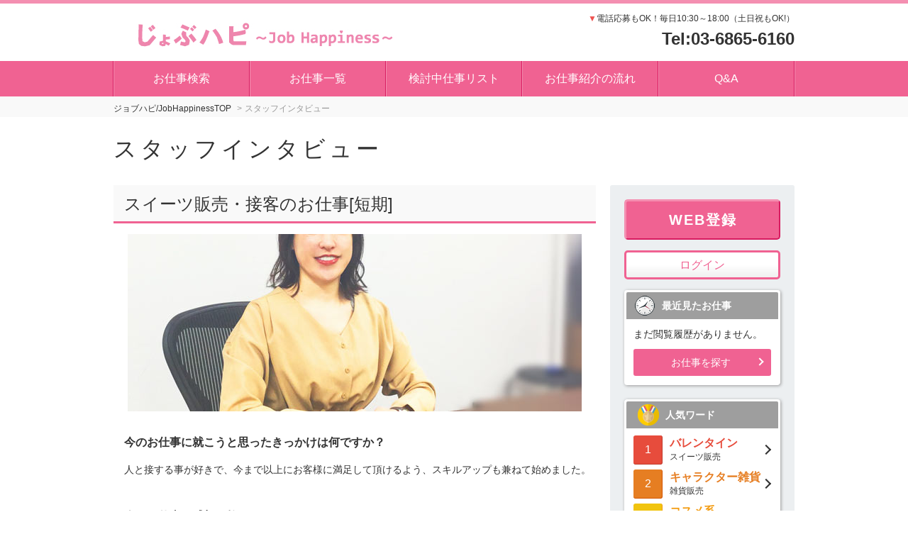

--- FILE ---
content_type: text/html; charset=UTF-8
request_url: https://www.my9.jp/v2/gaiacom/index.cfm?fuseaction=contents.fcts&cid=1364
body_size: 7698
content:
<!DOCTYPE HTML>
<html lang="ja">
<head>
	
<title>お仕事検索サイト【ジョブハピ/JobHappiness】</title>


	<meta name="description" content="首都圏を中心とした女性に人気のお仕事がたくさん！安心して働ける様々なお仕事をご紹介しています。" />

<meta name="keywords" content="派遣 仕事,短期バイト,単発バイト,バイト求人,東京 求人,派遣バイト,仕事 求人,接客 長期,販売 短期,求人 未経験,仕事 未経験,バイト 掛け持ち,扶養内 パート,求人,派遣 東京,短期 バイト 東京" />



	<meta charset="utf-8"><!-- character -->
	<meta name="viewport" content="width=device-width, initial-scale=1.0, minimum-scale=1.0, maximum-scale=1.0, user-scalable=no"><!-- Responsive -->
	<meta name="format-detection" content="telephone=no">
	<meta http-equiv="content-script-type" content="text/javascript">
	<meta http-equiv="content-style-type" content="text/css">
	<meta http-equiv="imagetoolbar" content="no">

	
	
		<!-- default css -->
		<link rel="stylesheet" type="text/css" href="https://www.my9.jp/v2/css/bxslider/bxslider.css" media="screen,print">

		
			<link rel="stylesheet" type="text/css" href="https://www.my9.jp/v2/css/basic.css?date=20220620203726" media="screen,print">
		
		<!-- // default css -->

		<!-- colored css -->
		
		
			<link rel="stylesheet" type="text/css" href="https://www.my9.jp/v2/css/basic-pink.css">
		
			<style type="text/css">
				/*メインビジュアル*/
#mainvisual {
    margin: 10px auto 20px;
}

/*太字*/
span.b{
    font-weight:bold;
}

/*リンク：フォントカラー*/
span.rink{
	color:#3C9;
}


/* 赤太字 */
span.redbold{
	color:#F03;
	font-weight:bold;
}


/* 余白 上に50px */
.margin_50{
	margin-top:50px;
}







/*safariのブラウザでメニューの「TEL：」表示*/
header div#brand p.tel strong:before {
    content: "Tel:";
}

.mod_nav p.tel strong:before {
    content: "Tel:";
}

@media screen and (max-width: 768px){
   .mod_nav p.tel {
    display: block !important;
}
.mod_nav strong {
    font-size: 16px;
   display:flex !important;
   align-items:center;
   padding-left:10px;
}
}
/*safariのブラウザでメニューの「TEL：」表示ここまで*/



/*銀座駅近！銀座の百貨店で食品催事場でレジスタッフ募集☆*/

.box_pink_cloth {
    padding: 0.2em 0.5em;
    margin: 2em 0;
    color: #565656;
    background: #ffeaea;
    box-shadow: 0px 0px 0px 10px #ffeaea;
    border: dashed 2px #ffc3c3;
    border-radius: 8px;
}
.box_pink_cloth p {
    margin: 0; 
    padding: 10px;
}

/*銀座駅近！銀座の百貨店で食品催事場でレジスタッフ募集☆ここまで*/




/*------------お仕事紹介.css--------------*/

/*角丸赤枠*/
.box1 {
    padding: 0.2em 0.6em;
    display: inline-block;
    margin: 0;
    color: #FFF;
    background: #f55b5b;
    border-bottom: solid 6px #ba4747;
    box-shadow: 0 3px 6px rgba(0, 0, 0, 0.25);
    border-radius: 9px;
}

/*テーブル要素の解除*/
#common .box-a table.entry_tb .entry_td_3 img{
  float:none;
} 

#common .box-a table.entry_tb .entry_td_2 img {
  float:none;
} 

/*テーブル*/
.entry_tb{
	border:0;
	cellpadding:10px;
	cellspacing:0;	
	border-collapse:collapse;
}

.entry_tr{
	border-collapse:collapse;
}

.entry_td_1{
	 width: 420px;
	 padding:10px;
	 border:0;
	 background-color:#FFF8DC;
	
}

.entry_td_2{
	padding:10px;
	border:0;
	background-color:#FFF8DC;
}

.entry_td_3{
	text-align: center;
	padding:10px;
	float:none;
}

.entry_img{
	width: 220px;	
}

@media screen and (max-width: 640px) {

.entry_tb{
	border:0;
	cellpadding:10px;
	cellspacing:0;	
	border-collapse:collapse;
	display: block;
	width:100%;
}

.entry_tr{
	border-collapse:collapse;
	display: block;
	width:100%;
}

.entry_td_1{
	 width: 420px;
	 padding:10px;
	 border:0;
	 background-color:#FFF8DC;
	 display: block;
	 width:100%;
	
}

.entry_td_2{
	padding:10px;
	border:0;
	background-color:#FFF8DC;
	display: block;
	width:100%;
}

.entry_td_3{
	text-align: center;
	padding:10px;
	float:none;
	display: block;
	width:100%;
}

}

/*------------お仕事紹介.cssここまで--------------*/



/*------登録会場道順------*/
table.road_1{
    width:680px; border:0; 
    margin:20px 0px 20px 0px;
    border-collapse:collapse ;
}

table.road_1 td.road_2{
    width:260px; 
    padding:50px 5px 50px 25px;
    background:#FFF8DC;
}

table.road_1 td.road_2_2{
    padding:50px 20px 50px 20px;
    background:#FFF8DC; 
    text-align:left;
}

table.road_1 td.road_3{
	padding:20px 20px; 
	text-align:center;
}


/*テーブル要素の解除*/
#common .box-a table.road_1 td.road_3 img {
  float:none;
} 



/*道順フロー　レスポンシブ設定*/
/* 640pxまでの幅の場合に適応される */
@media screen and (max-width: 640px) {

table.road_1{
    width:100%; 
	border:0; 
    margin:20px 0px 20px 0px;
    border-collapse:collapse ;
}

table.road_1 td.road_2{
    padding:20px 20px 20px 20px;
    background:#FFF8DC;
    border-bottom: none;
    display: block;
    width: 80%;
}

table.road_1 td.road_2_2{
    padding:20px 20px 20px 20px;
    background:#FFF8DC; 
    text-align:left;
    border-bottom: none;
    display: block;
    width:80%;
}

table.road_1 td.road_3{
    padding:20px 20px 20px 20px; 
    text-align:center;
    border-bottom: none;
    display: block;
    width: 80%;
}

}
/*------登録会場道順ここまで------*/



/*------会社概要css------*/
/*テーブル真ん中寄せ要素の解除*/
#common .box-a table.company_td_2{
  float:none;
} 

.company{
	text-align: left;
	background-color:#C3EDF4;
	padding:5px 10px;
	font-weight:bold;
}
.company_map{
	text-align: left;
}
.company_tb{
	text-align:center;
	border: 1px #ff0000 solid;
	border-color:#f2f7f7;
	border-collapse:collapse;
	width:680px;
}

company_tr{
	border-collapse:collapse;
}


.company_td_1{
	text-align: center;
	border: 1px #ff0000 solid;
	border-color:#f2f7f7;
	background-color: #c3edf4;
	vertical-align: middle;
}

.company_td_2{
	text-align: left;
	border: 1px #ff0000 solid;
	border-color:#f2f7f7;
	padding:0px 0px 0px 20px;
	vertical-align: middle;
	padding:10px;
}

/*会社概要　レスポンシブ設定*/
/* 640pxまでの幅の場合に適応される */
@media screen and (max-width: 640px) {

.company{
	text-align: left;
	background-color:#C3EDF4;
	padding:5px 10px;
	font-weight:bold;
	width: 100%; 
}

.company_map{
	text-align: left;
	width: 100%; 
	padding:10px 10px;
}


.company_tb{
	text-align:center;
	border: 1px #ff0000 solid;
	border-color:#f2f7f7;
	border-collapse:collapse;
	display: block;
	width:100%;
}


company_tr{
	border-collapse:collapse;
	display: block;
	width:100%;	
}


.company_td_1{
	text-align: center;
	border: 1px #ff0000 solid;
	border-color:#f2f7f7;
	background-color: #c3edf4;
	vertical-align: middle;
	padding: 10px;
	width: 100%;
	display: block;
}


.company_td_2{
	text-align: left;
	border: 1px #ff0000 solid;
	border-color:#f2f7f7;
	vertical-align: middle;
	padding:10px;
	width: 100%;
	display: block;
}

}

/*------会社概要cssここまで------*/


/*----お仕事までの流れ ここから-----*/
/*テーブル要素の解除*/
#common .box-a table.work_td .work_td2{
	float:none;
}


table .work_tb{
	border:0;
	cellpadding:5px;
	cellspacing:5px;
}

.work_td{
	text-align:left;
}


/*step装飾*/
.fancybox_1{
	font-size:20px;
	font-weight:700;
	color:#FFF;
	text-align:center;
	padding: 0.2em 0.5em;
	background: #f5d5da;
	box-shadow: 0px 0px 0px 10px #f5d5da;
	border: dashed 2px white;
	max-width: 680px;
	margin: 10px;
}
/*step装飾ここまで*/


/*下矢印*/

.triangle{
	width: 0;
	height: 0;
	border-left: 30px solid transparent;
	border-right: 30px solid transparent;
	border-top: 30px solid #F5D5DA;
}

/*下矢印ここまで*/



/*----お仕事のまで流れ ここまで-----*/






/*------↓↓甲乙丙コンテンツ↓↓------*/
/*テーブル真ん中寄せ要素の解除*/


#common .box-a table.kouotsuhei_td_2{
  float:none;
} 


/*
.company{
	text-align: left;
	background-color:#C3EDF4;
	padding:5px 10px;
	font-weight:bold;
}
.company_map{
	text-align: left;
}
*/

.kouotsuhei_tb{
	text-align:center;
	border: 1px solid;
	border-color:#808080;
	border-collapse:collapse;
	width:680px;
}


.kouotsuhei_tr{
	border-collapse:collapse;
}


.kouotsuhei_td_1{
	text-align: center;
	border: 1px solid;
	border-color:#808080;
	background-color: #c3edf4;
	vertical-align: middle;
}

.kouotsuhei_td_2{
	text-align: left;
	border: 1px solid;
	border-color:#808080;
	padding:0px 0px 0px 20px;
	vertical-align: middle;
	padding:10px;
}

.img650 img{
	max-width:650px;
	max-height:auto;
}


.img200 img{
	max-width:inherit;
	max-height:200px;
}


/*レスポンシブ設定*/
/* 640pxまでの幅の場合に適応される */
@media screen and (max-width: 640px) {


.kouotsuhei_tb{
	text-align:center;
	border: 1px solid;
	border-color:#808080;
	border-collapse:collapse;
	display: block;
	width:100%;
}


.kouotsuhei_tr{
	border-collapse:collapse;
	display: block;
	width:100%;	
}


.kouotsuhei_td_1{
	background-color: #c3edf4;
	text-align: center;
	border: 1px  solid;
	border-color:#808080;
	vertical-align: middle;
	padding: 10px;
	width: 100%;
	display: block;
}


.kouotsuhei_td_2{
	text-align: left;
	border: 1px  solid;
	border-color:#808080;
	vertical-align: middle;
	padding:10px;
	width: 100%;
	display: block;
}


.img650 img{
	width:100%;
	height:auto;
}
.img200 img{
	max-width:inherit;
	max-height:100%;
}
}

.kenshu_douga{
    position:relative;
    width:100%;
    height:0;
    padding-top:75%;
}
.kenshu_douga iframe{
    position:absolute;
    top:0;
    left:0;
    width:100%;
    height:100%;
}


/* ↑↑甲乙丙コンテンツ ここまで↑↑　*/

			</style>
		
		<!-- // colored css -->

		
			<link rel="stylesheet" href="//code.jquery.com/ui/1.11.4/themes/smoothness/jquery-ui.css">
		
			<script src="https://www.my9.jp/v2/js/jquery-1.11.3.min.js" type="text/javascript"></script>
			
				<script src="//code.jquery.com/ui/1.11.4/jquery-ui.js"></script>
			
		<script src="https://www.my9.jp/v2/js/calendar.js"></script>

		
		
	<!-- bxslider -->

	
	
						<link rel="canonical" href="https://www.my9.jp/v2/gaiacom/index.cfm?fuseaction=contents.fcts&cid=1364">
					<!-- Global site tag (gtag.js) - Google Analytics -->
<script async src="https://www.googletagmanager.com/gtag/js?id=UA-154146601-1"></script>
<script>
  window.dataLayer = window.dataLayer || [];
  function gtag(){dataLayer.push(arguments);}
  gtag('js', new Date());

  gtag('config', 'UA-154146601-1');
</script>

<script type="application/ld+json">
{ 
    "@context": "https://schema.org", 
    "@type": "BreadcrumbList", 
    "itemListElement": [{ 
        "@type": "ListItem", 
        "position": 1, 
        "name": "ジョブハピ/JobHappinessTOP", 
        "item": "https://www.my9.jp/v2/gaiacom/" 
        }

        
                ,{ 
                "@type": "ListItem", 
                "position": 2, 
                "name": "スタッフインタビュー", 
                "item": "https://www.my9.jp/v2/gaiacom/index.cfm?fuseaction=contents.fcts&cid=1364" 
                }
            
        ]
}
</script>



</head>





<body


		id="common"

	

 class=" 
			col-2
			
	  right">

<!-- header -->

	<header>
		
		<div id="brand">
			<!-- logo -->
			
					<p class="h1">
					<a href="https://www.my9.jp/v2/gaiacom/" title="ジョブハピ/JobHappiness">
						<img src="https://www.my9.jp/v2/img_sys/1092/contents/pc1092.jpg" alt="ジョブハピ/JobHappiness" class="logo">
					</a>
					</p>
				
				<p class="tel">
					<span class="cl-sub">▼</span>電話応募もOK！毎日10:30～18:00（土日祝もOK!）<br>
					<strong>03-6865-6160</strong>
				</p>
			
			<!-- //logo -->
		</div>
	</header>

	
		<!-- GLOBAL -->
		<nav class="mod_nav">
			<p class="navtitle">
				
				
					<img src="https://www.my9.jp/v2/img/common/mb-menu.png" alt="MENU" class="logo">
				
			</p>
			<ul>
				
						<li>
							<a href="https://www.my9.jp/v2/gaiacom/index.cfm?fuseaction=job.srchform">
								お仕事検索
							</a>
						</li>
					
						<li>
							<a href="https://www.my9.jp/v2/gaiacom/index.cfm?fuseaction=job.joblist">
								お仕事一覧
							</a>
						</li>
					
						<li>
							<a href="https://www.my9.jp/v2/gaiacom/index.cfm?fuseaction=job.keeplist">
								検討中仕事リスト
							</a>
						</li>
					
						<li>
							<a href="http://www.my9.jp/v2/gaiacom/index.cfm?fuseaction=contents.fcts&amp;cid=1366">
								お仕事紹介の流れ
							</a>
						</li>
					
						<li>
							<a href="http://www.my9.jp/v2/gaiacom/index.cfm?fuseaction=contents.fcts&amp;cid=1368">
								Q&amp;A
							</a>
						</li>
					
					<p class="tel">
						<span class="cl-sub">▼</span>電話応募もOK！毎日10:30～18:00（土日祝もOK!）<br>
						<strong>03-6865-6160</strong>
					</p>
				
			</ul>
		</nav><!-- // mod_nav -->

		
<!-- //header -->

	
	
	<nav id="pankuzu_v2">
		
			<ul>
				<li class="top"><a href="https://www.my9.jp/v2/gaiacom/index.cfm"><span>ジョブハピ/JobHappinessTOP</span></a></li>
				<li class="active"><span>スタッフインタビュー</span></li>
			</ul>
		
	</nav>
	

	<h1 class="title">スタッフインタビュー</h1>

<div id="main-wrap">

	<div class="main">



		<div class="box-c">

			
				<h2>スイーツ販売・接客のお仕事[短期]</h2>
			
					<img src="https://www.my9.jp/v2/img_sys/1092/fcts/2300.jpg" alt="スイーツ販売・接客のお仕事[短期]"/>
				<h3>今のお仕事に就こうと思ったきっかけは何ですか？</h3>

<p>人と接する事が好きで、今まで以上にお客様に満足して頂けるよう、スキルアップも兼ねて始めました。</p>

<h3><br />
今のお仕事の感想を教えてください。</h3>

<p><br />
日々様々なお客様、スタッフさん、商業施設の方々にお会いする機会が増え、こうしたら良い接客になる！という固定概念がなくなっていきました。<br />
人それぞれの色があり、満足いただけるポイントも変わります。<br />
それをもっとこうすれば、次はこうしよう、など、選択肢が増え、やりがいに繋がるようになっています。<br />
&nbsp;</p>

<h3>今のお仕事をしていて良かったと思う事は何ですか？</h3>

<p>何よりも、直接お客様と対話し笑顔や「ありがとう」のお言葉をいただけるので、自分が接客することでご満足頂ける瞬間がとても嬉しいです。<br />
また、スタッフ間でも情報共有し、一緒に売場を作りあげる事もできたりするので、やりがいを感じます。<br />
一人では、お仕事はできません。関わる方々と楽しくお仕事できるような自分である事も接客の一部であると思い、日々努力しています。</p>

<p>&nbsp;</p>

<p>&nbsp;</p>


		</div>

	

		<div class="box-c">

			
				<h2>ミュージアムでのお仕事[長期]</h2>
			
					<img src="https://www.my9.jp/v2/img_sys/1092/fcts/2299.jpg" alt="ミュージアムでのお仕事[長期]"/>
				<h3>今のお仕事に就こうと思ったきっかけは何ですか？</h3>

<p>もともと人と関わる仕事がしたいと思っており、仕事を探していた時に、今の就業先のミュージアムには行ったこともありますし、魅力的なお仕事なので是非やってみたいと思い、応募しました。</p>

<h3>今のお仕事の感想を教えてください。</h3>

<p>とても刺激的な毎日を過ごしております。<br />
というのも、このお仕事では様々なポジションを1日に経験できるので、毎日新鮮な気持ちで取り組むめます。また、やっていくうちに覚えられてスムーズに業務ができるようになるので、やりがいも感じられます。<br />
更にお客様の9割は海外の方なので、英語を使う機会が多いのも、このミュージアムのお仕事ならではでとても楽しいです。つたない英語ながらも一生懸命お伝えした事を喜んでいただいたり、本当にわからない時は先輩が助けてくれるので、何の心配もありません。<br />
ここまで聞くと難しいのではないかと感じる方もいらっしゃるかもしれません。<br />
ですが、最初からできなくても当たり前なのと、事前に研修やOJTを経て現場に出るので、安心してお仕事に臨めます。<br />
&nbsp;</p>

<p>&nbsp;</p>


		</div>

	

		<div class="box-c">

			
				<h2>販売のお仕事[単発]</h2>
			
					<img src="https://www.my9.jp/v2/img_sys/1092/fcts/2301.jpg" alt="販売のお仕事[単発]"/>
				<h3>今のお仕事に就こうと思ったきっかけは何ですか？</h3>

<p>子供が保育園や学校に行っている時間に、1日7時間程度で、週2日〜3日、その時のスケジュールに合わせて単発勤務で働きたいと思い、登録しました。</p>

<h3>今のお仕事の感想を教えてください</h3>

<p>接客経験はあったのですが、ブランクが長いので不安もありましたが、お仕事自体は思っていたほど難しくなく、お仕事内容も毎回丁寧に教えてもらえます。人と接して、話ができて、とても楽しいお仕事が多いです。1日や2日単位で働けるお仕事も多いので、学校や保育園の行事に合わせてスケジュールが組みやすいです。お店に来たお客様が、ご案内した商品をお客様が『素敵！』と言ってその場で買ってくれた時はとても嬉しくなります。</p>

<h3>今のお仕事をしていて良かったと思う事は何ですか？</h3>

<p>自分の都合に合わせて働けるということや、販売でも色々なお仕事があることと、<br />
子どもを連れてではなかなか行けない場所や、話題の新しい商業施設にいち早く<br />
行けたりするのでとても楽しいです。<br />
お仕事帰りには話題のスイーツをお土産に買ったり、お夕飯のお買い物を<br />
ついでに済ませてしまったりで、自然に話題の場所やスイーツなどの情報通になれます。</p>


		</div>

		

</div>




			<div id="side">
				
				<ul class="function">
					<li class="regist">
						<a href="https://www.my9.jp/v2/gaiacom/index.cfm?fuseaction=user.entry">WEB登録</a>
					</li>
				</ul>
			
				<ul class="function">
					<li class="login"><a href="https://www.my9.jp/v2/gaiacom/index.cfm?fuseaction=user.loginform">ログイン</a></li>
					
				</ul>
			
	<!-- jobhistory -->
	<div id="menu-history">
		<h3>最近見たお仕事</h3>
		
			<!-- 履歴がゼロ件のとき表示 -->
			<p class="no-history">
			まだ閲覧履歴がありません。
				<a href="https://www.my9.jp/v2/gaiacom/index.cfm?fuseaction=job.srchform">お仕事を探す</a>
			</p>
		
	</div>
	<!-- // jobhistory -->

					<div id="menu-word">
						<h3>人気ワード</h3>
				
					<ol>
						
									<li id="word1">
										<span>1</span>
										<a href="https://www.my9.jp/v2/gaiacom/index.cfm?fuseaction=job.joblist&frmrkg&sno=VD">
											<strong>バレンタイン</strong>スイーツ販売
										</a>
									</li>
								
									<li id="word2">
										<span>2</span>
										<a href="https://www.my9.jp/v2/gaiacom/index.cfm?fuseaction=job.joblist&frmrkg&srh_syokusyu_param=4675">
											<strong>キャラクター雑貨</strong>雑貨販売
										</a>
									</li>
								
									<li id="word3">
										<span>3</span>
										<a href="https://www.my9.jp/v2/gaiacom/index.cfm?fuseaction=job.joblist&frmrkg&srh_syokusyu_param=3007">
											<strong>コスメ系</strong>BA・ラウンダー
										</a>
									</li>
								
					</ol>
				</div>
			

	<!-- quick access -->
	<div id="menu-quick">
		<h3>いますぐ検索！</h3>

		
						<h4>都道府県でお仕事を探す</h4>
						<ul class="joblist">
							
								
								<li><a href="https://www.my9.jp/v2/gaiacom/ken-1/">北海道</a></li>
							
								
								<li><a href="https://www.my9.jp/v2/gaiacom/ken-4/">宮城県</a></li>
							
								
								<li><a href="https://www.my9.jp/v2/gaiacom/ken-11/">埼玉県</a></li>
							
								
								<li><a href="https://www.my9.jp/v2/gaiacom/ken-12/">千葉県</a></li>
							
								
								<li><a href="https://www.my9.jp/v2/gaiacom/ken-13/">東京都</a></li>
							
								
								<li><a href="https://www.my9.jp/v2/gaiacom/ken-14/">神奈川県</a></li>
							
								
								<li><a href="https://www.my9.jp/v2/gaiacom/ken-17/">石川県</a></li>
							
								
								<li><a href="https://www.my9.jp/v2/gaiacom/ken-23/">愛知県</a></li>
							
								
								<li><a href="https://www.my9.jp/v2/gaiacom/ken-24/">三重県</a></li>
							
								
								<li><a href="https://www.my9.jp/v2/gaiacom/ken-26/">京都府</a></li>
							
								
								<li><a href="https://www.my9.jp/v2/gaiacom/ken-27/">大阪府</a></li>
							
								
								<li><a href="https://www.my9.jp/v2/gaiacom/ken-28/">兵庫県</a></li>
							
								
								<li><a href="https://www.my9.jp/v2/gaiacom/ken-40/">福岡県</a></li>
							
								
								<li><a href="https://www.my9.jp/v2/gaiacom/ken-47/">沖縄県</a></li>
							
						</ul>
					
						<h4>エリアでお仕事を探す</h4>
						<ul class="joblist">
							
								
								<li><a href="https://www.my9.jp/v2/gaiacom/area-1490/">新宿・中野・杉並・吉祥寺</a></li>
							
								
								<li><a href="https://www.my9.jp/v2/gaiacom/area-1491/">渋谷・目黒・世田谷</a></li>
							
								
								<li><a href="https://www.my9.jp/v2/gaiacom/area-1565/">銀座・日本橋・東京駅周辺</a></li>
							
								
								<li><a href="https://www.my9.jp/v2/gaiacom/area-1566/">お台場・汐留・新橋・品川</a></li>
							
								
								<li><a href="https://www.my9.jp/v2/gaiacom/area-1567/">上野・浅草・両国</a></li>
							
								
								<li><a href="https://www.my9.jp/v2/gaiacom/area-1568/">池袋・目白・板橋・赤羽</a></li>
							
								
								<li><a href="https://www.my9.jp/v2/gaiacom/area-1569/">六本木・麻布・赤坂・青山</a></li>
							
								
								<li><a href="https://www.my9.jp/v2/gaiacom/area-1570/">蒲田・大森・羽田周辺</a></li>
							
								
								<li><a href="https://www.my9.jp/v2/gaiacom/area-1572/">その他東京都</a></li>
							
								
								<li><a href="https://www.my9.jp/v2/gaiacom/area-1571/">その他</a></li>
							
						</ul>
					
						<h4>期間でお仕事を探す</h4>
						<ul class="joblist">
							
								
								<li><a href="https://www.my9.jp/v2/gaiacom/span-514/">単発(10日以内)</a></li>
							
								
								<li><a href="https://www.my9.jp/v2/gaiacom/span-515/">短期(1ヶ月以内)</a></li>
							
								
								<li><a href="https://www.my9.jp/v2/gaiacom/span-516/">短期(3ヶ月以内)</a></li>
							
								
								<li><a href="https://www.my9.jp/v2/gaiacom/span-518/">長期(3ヶ月以上)</a></li>
							
						</ul>
					
						<h4>時給でお仕事を探す</h4>
						<ul class="joblist">
							
								
								<li><a href="https://www.my9.jp/v2/gaiacom/hour_money-805/">時給1100円～</a></li>
							
								
								<li><a href="https://www.my9.jp/v2/gaiacom/hour_money-806/">時給1200円～</a></li>
							
								
								<li><a href="https://www.my9.jp/v2/gaiacom/hour_money-807/">時給1300円～</a></li>
							
								
								<li><a href="https://www.my9.jp/v2/gaiacom/hour_money-808/">時給1400円～</a></li>
							
								
								<li><a href="https://www.my9.jp/v2/gaiacom/hour_money-850/">時給1500円～</a></li>
							
						</ul>
					

	</div>
	<!-- // quick access -->

			<ul class="function">
				<li class="search">
					<a href="https://www.my9.jp/v2/gaiacom/index.cfm?fuseaction=job.srchform">仕事検索</a>
				</li>
			</ul>
		
	<ul class="side-banner">
		
			<li>
				
					<a href="https://www.my9.jp/v2/gaiacom/index.cfm?fuseaction=contents.fcts&amp;cid=1963">
						
							<img src="https://www.my9.jp/v2/img_sys/1092/banner/2557A481C2ADBD2357CD5BD183B2EDDF7830AD69.jpg" alt="労働者代表に関して">
						
					</a>
				
			</li>
		
			<li>
				
					<a href="http://www.my9.jp/v2/gaiacom/index.cfm?fuseaction=contents.fcts&amp;cid=1364 ">
						
							<img src="https://www.my9.jp/v2/img_sys/1092/banner/16B1AF4A39EAE53009C04A15DC42EC826051184B.jpg" alt="スタッフインタビュー">
						
					</a>
				
			</li>
		
			<li>
				
					<a href="https://www.my9.jp/v2/gaiacom/index.cfm?fuseaction=contents.office&amp;otp=1">
						
							<img src="https://www.my9.jp/v2/img_sys/1092/banner/3E51FA20A5AFE5F4B185A406F1D6B5FA3DD28414.jpg" alt="登録・面談会場について">
						
					</a>
				
			</li>
		
	</ul>

	<ul class="side-banner">
		
	</ul>

			</div>
		
	


</div><!-- //main-wrap -->



<!-- footer -->


	<footer>
		<p id="page-top"><a href="#">▲ ページ上部へ</a></p>
		<ul class="subcontents">
			
				<li><a href="https://www.my9.jp/v2/gaiacom/" target="_blank">TOP</a></li>
			
				<li><a href="http://www.my9.jp/v2/gaiacom/index.cfm?fuseaction=contents.fcts&amp;cid=1365" target="_blank">会社概要</a></li>
			
				<li><a href="https://www.my9.jp/v2/gaiacom/index.cfm?fuseaction=contents.terms">利用規約</a></li>
			
				<li><a href="https://www.my9.jp/v2/gaiacom/index.cfm?fuseaction=contents.privacy">
					
						個人情報保護方針
					
				</a></li>
			
			
			<li><a href="https://www.my9.jp/v2/gaiacom/index.cfm?fuseaction=contents.inquiries">お問い合わせ</a></li>
			
				<li><a href="https://www.my9.jp/v2/gaiacom/index.cfm?fuseaction=contents.sitemap">サイトマップ</a></li>
			
		</ul>


	</footer>





	<small>&copy; 2026  GAIA Communications Inc. All Rights Reserved.</small>



<!-- //footer -->

	
	
			<script src="https://www.my9.jp/v2/js/main.js?updated=v250_20210121" type="text/javascript"></script>
		
		<script src="https://www.my9.jp/v2/js/bxslider.js" type="text/javascript"></script>
	

	<script type="text/javascript">
	<!--
	jQuery(document).ready(function($){
				$('.bxslider').bxSlider({
				 		auto: true,
				 		pause: 6000,
				 		speed: 2000,
						autoControls: false,
					});
				});
	-->
	</script>



</body>
</html>